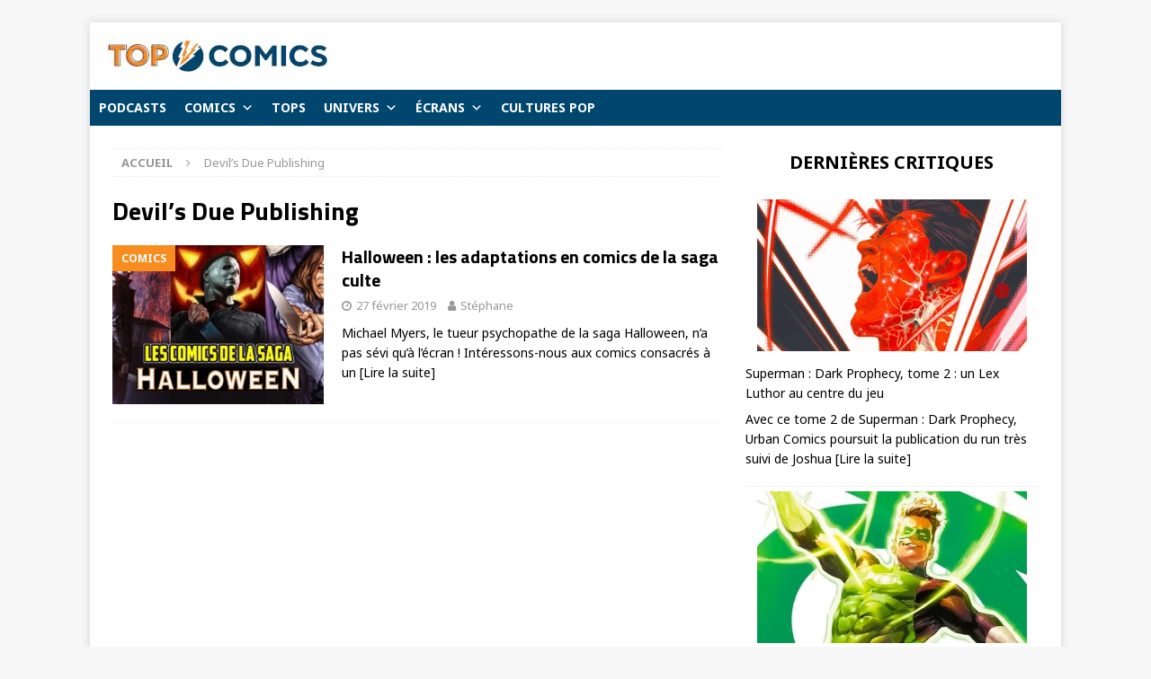

--- FILE ---
content_type: text/html; charset=UTF-8
request_url: https://topcomics.fr/tag/devils-due-publishing
body_size: 18090
content:
<!DOCTYPE html>
<html class="no-js mh-one-sb" lang="fr-FR">
<head><style>img.lazy{min-height:1px}</style><link href="https://topcomics.fr/wp-content/plugins/w3-total-cache/pub/js/lazyload.min.js" as="script">
<meta charset="UTF-8">
<meta name="viewport" content="width=device-width, initial-scale=1.0">
<link rel="profile" href="http://gmpg.org/xfn/11" />
<meta name='robots' content='index, follow, max-image-preview:large, max-snippet:-1, max-video-preview:-1' />

	<!-- This site is optimized with the Yoast SEO plugin v26.3 - https://yoast.com/wordpress/plugins/seo/ -->
	<title>Devil&#039;s Due Publishing Archives - Top Comics</title>
	<link rel="canonical" href="https://topcomics.fr/tag/devils-due-publishing" />
	<meta property="og:locale" content="fr_FR" />
	<meta property="og:type" content="article" />
	<meta property="og:title" content="Devil&#039;s Due Publishing Archives - Top Comics" />
	<meta property="og:url" content="https://topcomics.fr/tag/devils-due-publishing" />
	<meta property="og:site_name" content="Top Comics" />
	<meta name="twitter:card" content="summary_large_image" />
	<meta name="twitter:site" content="@TopComicsfr" />
	<script type="application/ld+json" class="yoast-schema-graph">{"@context":"https://schema.org","@graph":[{"@type":"CollectionPage","@id":"https://topcomics.fr/tag/devils-due-publishing","url":"https://topcomics.fr/tag/devils-due-publishing","name":"Devil's Due Publishing Archives - Top Comics","isPartOf":{"@id":"https://topcomics.fr/#website"},"primaryImageOfPage":{"@id":"https://topcomics.fr/tag/devils-due-publishing#primaryimage"},"image":{"@id":"https://topcomics.fr/tag/devils-due-publishing#primaryimage"},"thumbnailUrl":"https://topcomics.fr/wp-content/uploads/2019/02/halloween-en-comics.jpg","breadcrumb":{"@id":"https://topcomics.fr/tag/devils-due-publishing#breadcrumb"},"inLanguage":"fr-FR"},{"@type":"ImageObject","inLanguage":"fr-FR","@id":"https://topcomics.fr/tag/devils-due-publishing#primaryimage","url":"https://topcomics.fr/wp-content/uploads/2019/02/halloween-en-comics.jpg","contentUrl":"https://topcomics.fr/wp-content/uploads/2019/02/halloween-en-comics.jpg","width":678,"height":381},{"@type":"BreadcrumbList","@id":"https://topcomics.fr/tag/devils-due-publishing#breadcrumb","itemListElement":[{"@type":"ListItem","position":1,"name":"Accueil","item":"https://topcomics.fr/"},{"@type":"ListItem","position":2,"name":"Devil's Due Publishing"}]},{"@type":"WebSite","@id":"https://topcomics.fr/#website","url":"https://topcomics.fr/","name":"TopComics","description":"","publisher":{"@id":"https://topcomics.fr/#organization"},"potentialAction":[{"@type":"SearchAction","target":{"@type":"EntryPoint","urlTemplate":"https://topcomics.fr/?s={search_term_string}"},"query-input":{"@type":"PropertyValueSpecification","valueRequired":true,"valueName":"search_term_string"}}],"inLanguage":"fr-FR"},{"@type":"Organization","@id":"https://topcomics.fr/#organization","name":"Top Comics","url":"https://topcomics.fr/","logo":{"@type":"ImageObject","inLanguage":"fr-FR","@id":"https://topcomics.fr/#/schema/logo/image/","url":"https://topcomics.fr/wp-content/uploads/2024/11/logo-top-comics-v2-beta.jpg","contentUrl":"https://topcomics.fr/wp-content/uploads/2024/11/logo-top-comics-v2-beta.jpg","width":244,"height":35,"caption":"Top Comics"},"image":{"@id":"https://topcomics.fr/#/schema/logo/image/"},"sameAs":["https://www.facebook.com/topcomics.fr/","https://x.com/TopComicsfr","https://www.instagram.com/topcomics_fr/","https://bit.ly/2JqlVfV"]}]}</script>
	<!-- / Yoast SEO plugin. -->


<link rel='dns-prefetch' href='//fonts.googleapis.com' />
<link rel="alternate" type="application/rss+xml" title="Top Comics &raquo; Flux" href="https://topcomics.fr/feed" />
<link rel="alternate" type="application/rss+xml" title="Top Comics &raquo; Flux des commentaires" href="https://topcomics.fr/comments/feed" />
<link rel="alternate" type="application/rss+xml" title="Top Comics &raquo; Flux de l’étiquette Devil&#039;s Due Publishing" href="https://topcomics.fr/tag/devils-due-publishing/feed" />
<style id='wp-img-auto-sizes-contain-inline-css' type='text/css'>
img:is([sizes=auto i],[sizes^="auto," i]){contain-intrinsic-size:3000px 1500px}
/*# sourceURL=wp-img-auto-sizes-contain-inline-css */
</style>
<style id='wp-emoji-styles-inline-css' type='text/css'>

	img.wp-smiley, img.emoji {
		display: inline !important;
		border: none !important;
		box-shadow: none !important;
		height: 1em !important;
		width: 1em !important;
		margin: 0 0.07em !important;
		vertical-align: -0.1em !important;
		background: none !important;
		padding: 0 !important;
	}
/*# sourceURL=wp-emoji-styles-inline-css */
</style>
<style id='wp-block-library-inline-css' type='text/css'>
:root{--wp-block-synced-color:#7a00df;--wp-block-synced-color--rgb:122,0,223;--wp-bound-block-color:var(--wp-block-synced-color);--wp-editor-canvas-background:#ddd;--wp-admin-theme-color:#007cba;--wp-admin-theme-color--rgb:0,124,186;--wp-admin-theme-color-darker-10:#006ba1;--wp-admin-theme-color-darker-10--rgb:0,107,160.5;--wp-admin-theme-color-darker-20:#005a87;--wp-admin-theme-color-darker-20--rgb:0,90,135;--wp-admin-border-width-focus:2px}@media (min-resolution:192dpi){:root{--wp-admin-border-width-focus:1.5px}}.wp-element-button{cursor:pointer}:root .has-very-light-gray-background-color{background-color:#eee}:root .has-very-dark-gray-background-color{background-color:#313131}:root .has-very-light-gray-color{color:#eee}:root .has-very-dark-gray-color{color:#313131}:root .has-vivid-green-cyan-to-vivid-cyan-blue-gradient-background{background:linear-gradient(135deg,#00d084,#0693e3)}:root .has-purple-crush-gradient-background{background:linear-gradient(135deg,#34e2e4,#4721fb 50%,#ab1dfe)}:root .has-hazy-dawn-gradient-background{background:linear-gradient(135deg,#faaca8,#dad0ec)}:root .has-subdued-olive-gradient-background{background:linear-gradient(135deg,#fafae1,#67a671)}:root .has-atomic-cream-gradient-background{background:linear-gradient(135deg,#fdd79a,#004a59)}:root .has-nightshade-gradient-background{background:linear-gradient(135deg,#330968,#31cdcf)}:root .has-midnight-gradient-background{background:linear-gradient(135deg,#020381,#2874fc)}:root{--wp--preset--font-size--normal:16px;--wp--preset--font-size--huge:42px}.has-regular-font-size{font-size:1em}.has-larger-font-size{font-size:2.625em}.has-normal-font-size{font-size:var(--wp--preset--font-size--normal)}.has-huge-font-size{font-size:var(--wp--preset--font-size--huge)}.has-text-align-center{text-align:center}.has-text-align-left{text-align:left}.has-text-align-right{text-align:right}.has-fit-text{white-space:nowrap!important}#end-resizable-editor-section{display:none}.aligncenter{clear:both}.items-justified-left{justify-content:flex-start}.items-justified-center{justify-content:center}.items-justified-right{justify-content:flex-end}.items-justified-space-between{justify-content:space-between}.screen-reader-text{border:0;clip-path:inset(50%);height:1px;margin:-1px;overflow:hidden;padding:0;position:absolute;width:1px;word-wrap:normal!important}.screen-reader-text:focus{background-color:#ddd;clip-path:none;color:#444;display:block;font-size:1em;height:auto;left:5px;line-height:normal;padding:15px 23px 14px;text-decoration:none;top:5px;width:auto;z-index:100000}html :where(.has-border-color){border-style:solid}html :where([style*=border-top-color]){border-top-style:solid}html :where([style*=border-right-color]){border-right-style:solid}html :where([style*=border-bottom-color]){border-bottom-style:solid}html :where([style*=border-left-color]){border-left-style:solid}html :where([style*=border-width]){border-style:solid}html :where([style*=border-top-width]){border-top-style:solid}html :where([style*=border-right-width]){border-right-style:solid}html :where([style*=border-bottom-width]){border-bottom-style:solid}html :where([style*=border-left-width]){border-left-style:solid}html :where(img[class*=wp-image-]){height:auto;max-width:100%}:where(figure){margin:0 0 1em}html :where(.is-position-sticky){--wp-admin--admin-bar--position-offset:var(--wp-admin--admin-bar--height,0px)}@media screen and (max-width:600px){html :where(.is-position-sticky){--wp-admin--admin-bar--position-offset:0px}}

/*# sourceURL=wp-block-library-inline-css */
</style><style id='wp-block-heading-inline-css' type='text/css'>
h1:where(.wp-block-heading).has-background,h2:where(.wp-block-heading).has-background,h3:where(.wp-block-heading).has-background,h4:where(.wp-block-heading).has-background,h5:where(.wp-block-heading).has-background,h6:where(.wp-block-heading).has-background{padding:1.25em 2.375em}h1.has-text-align-left[style*=writing-mode]:where([style*=vertical-lr]),h1.has-text-align-right[style*=writing-mode]:where([style*=vertical-rl]),h2.has-text-align-left[style*=writing-mode]:where([style*=vertical-lr]),h2.has-text-align-right[style*=writing-mode]:where([style*=vertical-rl]),h3.has-text-align-left[style*=writing-mode]:where([style*=vertical-lr]),h3.has-text-align-right[style*=writing-mode]:where([style*=vertical-rl]),h4.has-text-align-left[style*=writing-mode]:where([style*=vertical-lr]),h4.has-text-align-right[style*=writing-mode]:where([style*=vertical-rl]),h5.has-text-align-left[style*=writing-mode]:where([style*=vertical-lr]),h5.has-text-align-right[style*=writing-mode]:where([style*=vertical-rl]),h6.has-text-align-left[style*=writing-mode]:where([style*=vertical-lr]),h6.has-text-align-right[style*=writing-mode]:where([style*=vertical-rl]){rotate:180deg}
/*# sourceURL=https://topcomics.fr/wp-includes/blocks/heading/style.min.css */
</style>
<style id='wp-block-latest-posts-inline-css' type='text/css'>
.wp-block-latest-posts{box-sizing:border-box}.wp-block-latest-posts.alignleft{margin-right:2em}.wp-block-latest-posts.alignright{margin-left:2em}.wp-block-latest-posts.wp-block-latest-posts__list{list-style:none}.wp-block-latest-posts.wp-block-latest-posts__list li{clear:both;overflow-wrap:break-word}.wp-block-latest-posts.is-grid{display:flex;flex-wrap:wrap}.wp-block-latest-posts.is-grid li{margin:0 1.25em 1.25em 0;width:100%}@media (min-width:600px){.wp-block-latest-posts.columns-2 li{width:calc(50% - .625em)}.wp-block-latest-posts.columns-2 li:nth-child(2n){margin-right:0}.wp-block-latest-posts.columns-3 li{width:calc(33.33333% - .83333em)}.wp-block-latest-posts.columns-3 li:nth-child(3n){margin-right:0}.wp-block-latest-posts.columns-4 li{width:calc(25% - .9375em)}.wp-block-latest-posts.columns-4 li:nth-child(4n){margin-right:0}.wp-block-latest-posts.columns-5 li{width:calc(20% - 1em)}.wp-block-latest-posts.columns-5 li:nth-child(5n){margin-right:0}.wp-block-latest-posts.columns-6 li{width:calc(16.66667% - 1.04167em)}.wp-block-latest-posts.columns-6 li:nth-child(6n){margin-right:0}}:root :where(.wp-block-latest-posts.is-grid){padding:0}:root :where(.wp-block-latest-posts.wp-block-latest-posts__list){padding-left:0}.wp-block-latest-posts__post-author,.wp-block-latest-posts__post-date{display:block;font-size:.8125em}.wp-block-latest-posts__post-excerpt,.wp-block-latest-posts__post-full-content{margin-bottom:1em;margin-top:.5em}.wp-block-latest-posts__featured-image a{display:inline-block}.wp-block-latest-posts__featured-image img{height:auto;max-width:100%;width:auto}.wp-block-latest-posts__featured-image.alignleft{float:left;margin-right:1em}.wp-block-latest-posts__featured-image.alignright{float:right;margin-left:1em}.wp-block-latest-posts__featured-image.aligncenter{margin-bottom:1em;text-align:center}
/*# sourceURL=https://topcomics.fr/wp-includes/blocks/latest-posts/style.min.css */
</style>
<style id='wp-block-paragraph-inline-css' type='text/css'>
.is-small-text{font-size:.875em}.is-regular-text{font-size:1em}.is-large-text{font-size:2.25em}.is-larger-text{font-size:3em}.has-drop-cap:not(:focus):first-letter{float:left;font-size:8.4em;font-style:normal;font-weight:100;line-height:.68;margin:.05em .1em 0 0;text-transform:uppercase}body.rtl .has-drop-cap:not(:focus):first-letter{float:none;margin-left:.1em}p.has-drop-cap.has-background{overflow:hidden}:root :where(p.has-background){padding:1.25em 2.375em}:where(p.has-text-color:not(.has-link-color)) a{color:inherit}p.has-text-align-left[style*="writing-mode:vertical-lr"],p.has-text-align-right[style*="writing-mode:vertical-rl"]{rotate:180deg}
/*# sourceURL=https://topcomics.fr/wp-includes/blocks/paragraph/style.min.css */
</style>
<style id='global-styles-inline-css' type='text/css'>
:root{--wp--preset--aspect-ratio--square: 1;--wp--preset--aspect-ratio--4-3: 4/3;--wp--preset--aspect-ratio--3-4: 3/4;--wp--preset--aspect-ratio--3-2: 3/2;--wp--preset--aspect-ratio--2-3: 2/3;--wp--preset--aspect-ratio--16-9: 16/9;--wp--preset--aspect-ratio--9-16: 9/16;--wp--preset--color--black: #000000;--wp--preset--color--cyan-bluish-gray: #abb8c3;--wp--preset--color--white: #ffffff;--wp--preset--color--pale-pink: #f78da7;--wp--preset--color--vivid-red: #cf2e2e;--wp--preset--color--luminous-vivid-orange: #ff6900;--wp--preset--color--luminous-vivid-amber: #fcb900;--wp--preset--color--light-green-cyan: #7bdcb5;--wp--preset--color--vivid-green-cyan: #00d084;--wp--preset--color--pale-cyan-blue: #8ed1fc;--wp--preset--color--vivid-cyan-blue: #0693e3;--wp--preset--color--vivid-purple: #9b51e0;--wp--preset--gradient--vivid-cyan-blue-to-vivid-purple: linear-gradient(135deg,rgb(6,147,227) 0%,rgb(155,81,224) 100%);--wp--preset--gradient--light-green-cyan-to-vivid-green-cyan: linear-gradient(135deg,rgb(122,220,180) 0%,rgb(0,208,130) 100%);--wp--preset--gradient--luminous-vivid-amber-to-luminous-vivid-orange: linear-gradient(135deg,rgb(252,185,0) 0%,rgb(255,105,0) 100%);--wp--preset--gradient--luminous-vivid-orange-to-vivid-red: linear-gradient(135deg,rgb(255,105,0) 0%,rgb(207,46,46) 100%);--wp--preset--gradient--very-light-gray-to-cyan-bluish-gray: linear-gradient(135deg,rgb(238,238,238) 0%,rgb(169,184,195) 100%);--wp--preset--gradient--cool-to-warm-spectrum: linear-gradient(135deg,rgb(74,234,220) 0%,rgb(151,120,209) 20%,rgb(207,42,186) 40%,rgb(238,44,130) 60%,rgb(251,105,98) 80%,rgb(254,248,76) 100%);--wp--preset--gradient--blush-light-purple: linear-gradient(135deg,rgb(255,206,236) 0%,rgb(152,150,240) 100%);--wp--preset--gradient--blush-bordeaux: linear-gradient(135deg,rgb(254,205,165) 0%,rgb(254,45,45) 50%,rgb(107,0,62) 100%);--wp--preset--gradient--luminous-dusk: linear-gradient(135deg,rgb(255,203,112) 0%,rgb(199,81,192) 50%,rgb(65,88,208) 100%);--wp--preset--gradient--pale-ocean: linear-gradient(135deg,rgb(255,245,203) 0%,rgb(182,227,212) 50%,rgb(51,167,181) 100%);--wp--preset--gradient--electric-grass: linear-gradient(135deg,rgb(202,248,128) 0%,rgb(113,206,126) 100%);--wp--preset--gradient--midnight: linear-gradient(135deg,rgb(2,3,129) 0%,rgb(40,116,252) 100%);--wp--preset--font-size--small: 13px;--wp--preset--font-size--medium: 20px;--wp--preset--font-size--large: 36px;--wp--preset--font-size--x-large: 42px;--wp--preset--spacing--20: 0.44rem;--wp--preset--spacing--30: 0.67rem;--wp--preset--spacing--40: 1rem;--wp--preset--spacing--50: 1.5rem;--wp--preset--spacing--60: 2.25rem;--wp--preset--spacing--70: 3.38rem;--wp--preset--spacing--80: 5.06rem;--wp--preset--shadow--natural: 6px 6px 9px rgba(0, 0, 0, 0.2);--wp--preset--shadow--deep: 12px 12px 50px rgba(0, 0, 0, 0.4);--wp--preset--shadow--sharp: 6px 6px 0px rgba(0, 0, 0, 0.2);--wp--preset--shadow--outlined: 6px 6px 0px -3px rgb(255, 255, 255), 6px 6px rgb(0, 0, 0);--wp--preset--shadow--crisp: 6px 6px 0px rgb(0, 0, 0);}:where(.is-layout-flex){gap: 0.5em;}:where(.is-layout-grid){gap: 0.5em;}body .is-layout-flex{display: flex;}.is-layout-flex{flex-wrap: wrap;align-items: center;}.is-layout-flex > :is(*, div){margin: 0;}body .is-layout-grid{display: grid;}.is-layout-grid > :is(*, div){margin: 0;}:where(.wp-block-columns.is-layout-flex){gap: 2em;}:where(.wp-block-columns.is-layout-grid){gap: 2em;}:where(.wp-block-post-template.is-layout-flex){gap: 1.25em;}:where(.wp-block-post-template.is-layout-grid){gap: 1.25em;}.has-black-color{color: var(--wp--preset--color--black) !important;}.has-cyan-bluish-gray-color{color: var(--wp--preset--color--cyan-bluish-gray) !important;}.has-white-color{color: var(--wp--preset--color--white) !important;}.has-pale-pink-color{color: var(--wp--preset--color--pale-pink) !important;}.has-vivid-red-color{color: var(--wp--preset--color--vivid-red) !important;}.has-luminous-vivid-orange-color{color: var(--wp--preset--color--luminous-vivid-orange) !important;}.has-luminous-vivid-amber-color{color: var(--wp--preset--color--luminous-vivid-amber) !important;}.has-light-green-cyan-color{color: var(--wp--preset--color--light-green-cyan) !important;}.has-vivid-green-cyan-color{color: var(--wp--preset--color--vivid-green-cyan) !important;}.has-pale-cyan-blue-color{color: var(--wp--preset--color--pale-cyan-blue) !important;}.has-vivid-cyan-blue-color{color: var(--wp--preset--color--vivid-cyan-blue) !important;}.has-vivid-purple-color{color: var(--wp--preset--color--vivid-purple) !important;}.has-black-background-color{background-color: var(--wp--preset--color--black) !important;}.has-cyan-bluish-gray-background-color{background-color: var(--wp--preset--color--cyan-bluish-gray) !important;}.has-white-background-color{background-color: var(--wp--preset--color--white) !important;}.has-pale-pink-background-color{background-color: var(--wp--preset--color--pale-pink) !important;}.has-vivid-red-background-color{background-color: var(--wp--preset--color--vivid-red) !important;}.has-luminous-vivid-orange-background-color{background-color: var(--wp--preset--color--luminous-vivid-orange) !important;}.has-luminous-vivid-amber-background-color{background-color: var(--wp--preset--color--luminous-vivid-amber) !important;}.has-light-green-cyan-background-color{background-color: var(--wp--preset--color--light-green-cyan) !important;}.has-vivid-green-cyan-background-color{background-color: var(--wp--preset--color--vivid-green-cyan) !important;}.has-pale-cyan-blue-background-color{background-color: var(--wp--preset--color--pale-cyan-blue) !important;}.has-vivid-cyan-blue-background-color{background-color: var(--wp--preset--color--vivid-cyan-blue) !important;}.has-vivid-purple-background-color{background-color: var(--wp--preset--color--vivid-purple) !important;}.has-black-border-color{border-color: var(--wp--preset--color--black) !important;}.has-cyan-bluish-gray-border-color{border-color: var(--wp--preset--color--cyan-bluish-gray) !important;}.has-white-border-color{border-color: var(--wp--preset--color--white) !important;}.has-pale-pink-border-color{border-color: var(--wp--preset--color--pale-pink) !important;}.has-vivid-red-border-color{border-color: var(--wp--preset--color--vivid-red) !important;}.has-luminous-vivid-orange-border-color{border-color: var(--wp--preset--color--luminous-vivid-orange) !important;}.has-luminous-vivid-amber-border-color{border-color: var(--wp--preset--color--luminous-vivid-amber) !important;}.has-light-green-cyan-border-color{border-color: var(--wp--preset--color--light-green-cyan) !important;}.has-vivid-green-cyan-border-color{border-color: var(--wp--preset--color--vivid-green-cyan) !important;}.has-pale-cyan-blue-border-color{border-color: var(--wp--preset--color--pale-cyan-blue) !important;}.has-vivid-cyan-blue-border-color{border-color: var(--wp--preset--color--vivid-cyan-blue) !important;}.has-vivid-purple-border-color{border-color: var(--wp--preset--color--vivid-purple) !important;}.has-vivid-cyan-blue-to-vivid-purple-gradient-background{background: var(--wp--preset--gradient--vivid-cyan-blue-to-vivid-purple) !important;}.has-light-green-cyan-to-vivid-green-cyan-gradient-background{background: var(--wp--preset--gradient--light-green-cyan-to-vivid-green-cyan) !important;}.has-luminous-vivid-amber-to-luminous-vivid-orange-gradient-background{background: var(--wp--preset--gradient--luminous-vivid-amber-to-luminous-vivid-orange) !important;}.has-luminous-vivid-orange-to-vivid-red-gradient-background{background: var(--wp--preset--gradient--luminous-vivid-orange-to-vivid-red) !important;}.has-very-light-gray-to-cyan-bluish-gray-gradient-background{background: var(--wp--preset--gradient--very-light-gray-to-cyan-bluish-gray) !important;}.has-cool-to-warm-spectrum-gradient-background{background: var(--wp--preset--gradient--cool-to-warm-spectrum) !important;}.has-blush-light-purple-gradient-background{background: var(--wp--preset--gradient--blush-light-purple) !important;}.has-blush-bordeaux-gradient-background{background: var(--wp--preset--gradient--blush-bordeaux) !important;}.has-luminous-dusk-gradient-background{background: var(--wp--preset--gradient--luminous-dusk) !important;}.has-pale-ocean-gradient-background{background: var(--wp--preset--gradient--pale-ocean) !important;}.has-electric-grass-gradient-background{background: var(--wp--preset--gradient--electric-grass) !important;}.has-midnight-gradient-background{background: var(--wp--preset--gradient--midnight) !important;}.has-small-font-size{font-size: var(--wp--preset--font-size--small) !important;}.has-medium-font-size{font-size: var(--wp--preset--font-size--medium) !important;}.has-large-font-size{font-size: var(--wp--preset--font-size--large) !important;}.has-x-large-font-size{font-size: var(--wp--preset--font-size--x-large) !important;}
/*# sourceURL=global-styles-inline-css */
</style>
<style id='core-block-supports-inline-css' type='text/css'>
.wp-elements-afd6ad9847405b7db594dcb5b051f389 a:where(:not(.wp-element-button)){color:var(--wp--preset--color--white);}
/*# sourceURL=core-block-supports-inline-css */
</style>

<style id='classic-theme-styles-inline-css' type='text/css'>
/*! This file is auto-generated */
.wp-block-button__link{color:#fff;background-color:#32373c;border-radius:9999px;box-shadow:none;text-decoration:none;padding:calc(.667em + 2px) calc(1.333em + 2px);font-size:1.125em}.wp-block-file__button{background:#32373c;color:#fff;text-decoration:none}
/*# sourceURL=/wp-includes/css/classic-themes.min.css */
</style>
<link rel='stylesheet' id='contact-form-7-css' href='https://topcomics.fr/wp-content/plugins/contact-form-7/includes/css/styles.css?ver=6.1.3' type='text/css' media='all' />
<link rel='stylesheet' id='topbar-css' href='https://topcomics.fr/wp-content/plugins/top-bar/inc/../css/topbar_style.css?ver=6.9' type='text/css' media='all' />
<link rel='stylesheet' id='megamenu-css' href='https://topcomics.fr/wp-content/uploads/maxmegamenu/style.css?ver=17d245' type='text/css' media='all' />
<link rel='stylesheet' id='dashicons-css' href='https://topcomics.fr/wp-includes/css/dashicons.min.css?ver=6.9' type='text/css' media='all' />
<link rel='stylesheet' id='mh-magazine-css' href='https://topcomics.fr/wp-content/themes/mh-magazine/style.css?ver=3.8.4' type='text/css' media='all' />
<link rel='stylesheet' id='mh-font-awesome-css' href='https://topcomics.fr/wp-content/themes/mh-magazine/includes/font-awesome.min.css' type='text/css' media='all' />
<link rel='stylesheet' id='mh-google-fonts-css' href='https://fonts.googleapis.com/css?family=Noto+Sans:300,400,400italic,600,700%7cTitillium+Web:300,400,400italic,600,700' type='text/css' media='all' />
<script type="text/javascript" src="https://topcomics.fr/wp-includes/js/jquery/jquery.min.js?ver=3.7.1" id="jquery-core-js"></script>
<script type="text/javascript" src="https://topcomics.fr/wp-includes/js/jquery/jquery-migrate.min.js?ver=3.4.1" id="jquery-migrate-js"></script>
<script type="text/javascript" src="https://topcomics.fr/wp-content/plugins/sticky-menu-or-anything-on-scroll/assets/js/jq-sticky-anything.min.js?ver=2.1.1" id="stickyAnythingLib-js"></script>
<script type="text/javascript" id="topbar_frontjs-js-extra">
/* <![CDATA[ */
var tpbr_settings = {"fixed":"fixed","user_who":"notloggedin","guests_or_users":"all","message":"TopComics d\u00e9barque sur YouTube !","status":"inactive","yn_button":"button","color":"#00466f","button_text":"C\u2019est par ici","button_url":"https://www.youtube.com/@topcomics161","button_behavior":"newwindow","is_admin_bar":"no","detect_sticky":"0"};
//# sourceURL=topbar_frontjs-js-extra
/* ]]> */
</script>
<script type="text/javascript" src="https://topcomics.fr/wp-content/plugins/top-bar/inc/../js/tpbr_front.min.js?ver=6.9" id="topbar_frontjs-js"></script>
<script type="text/javascript" src="https://topcomics.fr/wp-content/themes/mh-magazine/js/scripts.js?ver=3.8.4" id="mh-scripts-js"></script>
<link rel="https://api.w.org/" href="https://topcomics.fr/wp-json/" /><link rel="alternate" title="JSON" type="application/json" href="https://topcomics.fr/wp-json/wp/v2/tags/1129" /><link rel="EditURI" type="application/rsd+xml" title="RSD" href="https://topcomics.fr/xmlrpc.php?rsd" />
<meta name="generator" content="WordPress 6.9" />
<script type='text/javascript'>window._taboola = window._taboola || [];
_taboola.push({category:'auto'});
_taboola.push({listenTo:'render',handler:function(p){TRC.modDebug.logMessageToServer(2,"wordpress-integ");}});
_taboola.push({additional_data:{sdkd:{
            "os": "Wordpress",
            "osv": "6.9",
            "php_ver": "8.2.30",
            "sdkt": "Taboola Wordpress Plugin",
            "sdkv": "3.0.2",
            "loc_mid": "",
            "loc_home": ""
        }
    }
});
! function(e, f, u) {
    e.async = 1;
    e.src = u;
    f.parentNode.insertBefore(e, f);
}(document.createElement('script'), document.getElementsByTagName('script')[0], '//cdn.taboola.com/libtrc/topcomics/loader.js');</script><style type="text/css">
.mh-navigation li:hover, .mh-navigation ul li:hover > ul, .mh-main-nav-wrap, .mh-main-nav, .mh-social-nav li a:hover, .entry-tags li, .mh-slider-caption, .mh-widget-layout8 .mh-widget-title .mh-footer-widget-title-inner, .mh-widget-col-1 .mh-slider-caption, .mh-widget-col-1 .mh-posts-lineup-caption, .mh-carousel-layout1, .mh-spotlight-widget, .mh-social-widget li a, .mh-author-bio-widget, .mh-footer-widget .mh-tab-comment-excerpt, .mh-nip-item:hover .mh-nip-overlay, .mh-widget .tagcloud a, .mh-footer-widget .tagcloud a, .mh-footer, .mh-copyright-wrap, input[type=submit]:hover, #infinite-handle span:hover { background: #004672; }
.mh-extra-nav-bg { background: rgba(0, 70, 114, 0.2); }
.mh-slider-caption, .mh-posts-stacked-title, .mh-posts-lineup-caption { background: #004672; background: rgba(0, 70, 114, 0.8); }
@media screen and (max-width: 900px) { #mh-mobile .mh-slider-caption, #mh-mobile .mh-posts-lineup-caption { background: rgba(0, 70, 114, 1); } }
.slicknav_menu, .slicknav_nav ul, #mh-mobile .mh-footer-widget .mh-posts-stacked-overlay { border-color: #004672; }
.mh-copyright, .mh-copyright a { color: #fff; }
.mh-widget-layout4 .mh-widget-title { background: #f78c1f; background: rgba(247, 140, 31, 0.6); }
.mh-preheader, .mh-wide-layout .mh-subheader, .mh-ticker-title, .mh-main-nav li:hover, .mh-footer-nav, .slicknav_menu, .slicknav_btn, .slicknav_nav .slicknav_item:hover, .slicknav_nav a:hover, .mh-back-to-top, .mh-subheading, .entry-tags .fa, .entry-tags li:hover, .mh-widget-layout2 .mh-widget-title, .mh-widget-layout4 .mh-widget-title-inner, .mh-widget-layout4 .mh-footer-widget-title, .mh-widget-layout5 .mh-widget-title-inner, .mh-widget-layout6 .mh-widget-title, #mh-mobile .flex-control-paging li a.flex-active, .mh-image-caption, .mh-carousel-layout1 .mh-carousel-caption, .mh-tab-button.active, .mh-tab-button.active:hover, .mh-footer-widget .mh-tab-button.active, .mh-social-widget li:hover a, .mh-footer-widget .mh-social-widget li a, .mh-footer-widget .mh-author-bio-widget, .tagcloud a:hover, .mh-widget .tagcloud a:hover, .mh-footer-widget .tagcloud a:hover, .mh-posts-stacked-item .mh-meta, .page-numbers:hover, .mh-loop-pagination .current, .mh-comments-pagination .current, .pagelink, a:hover .pagelink, input[type=submit], #infinite-handle span { background: #f78c1f; }
.mh-main-nav-wrap .slicknav_nav ul, blockquote, .mh-widget-layout1 .mh-widget-title, .mh-widget-layout3 .mh-widget-title, .mh-widget-layout5 .mh-widget-title, .mh-widget-layout8 .mh-widget-title:after, #mh-mobile .mh-slider-caption, .mh-carousel-layout1, .mh-spotlight-widget, .mh-author-bio-widget, .mh-author-bio-title, .mh-author-bio-image-frame, .mh-video-widget, .mh-tab-buttons, textarea:hover, input[type=text]:hover, input[type=email]:hover, input[type=tel]:hover, input[type=url]:hover { border-color: #f78c1f; }
.mh-dropcap, .mh-carousel-layout1 .flex-direction-nav a, .mh-carousel-layout2 .mh-carousel-caption, .mh-posts-digest-small-category, .mh-posts-lineup-more, .bypostauthor .fn:after, .mh-comment-list .comment-reply-link:before, #respond #cancel-comment-reply-link:before { color: #f78c1f; }
</style>
<!--[if lt IE 9]>
<script src="https://topcomics.fr/wp-content/themes/mh-magazine/js/css3-mediaqueries.js"></script>
<![endif]-->
<style type="text/css">
h1, h2, h3, h4, h5, h6, .mh-custom-posts-small-title { font-family: "Titillium Web", sans-serif; }
body { font-family: "Noto Sans", sans-serif; }
</style>
<link rel="icon" href="https://topcomics.fr/wp-content/uploads/2018/04/cropped-logo-facebook-v1-32x32.png" sizes="32x32" />
<link rel="icon" href="https://topcomics.fr/wp-content/uploads/2018/04/cropped-logo-facebook-v1-192x192.png" sizes="192x192" />
<link rel="apple-touch-icon" href="https://topcomics.fr/wp-content/uploads/2018/04/cropped-logo-facebook-v1-180x180.png" />
<meta name="msapplication-TileImage" content="https://topcomics.fr/wp-content/uploads/2018/04/cropped-logo-facebook-v1-270x270.png" />
		<style type="text/css" id="wp-custom-css">
			.mh-slider-title { font-size: 50px; }
.mh-copyright { text-align: center; }
.entry-meta-comments { display: none; }
.mh-ticker-item-date { display: none; }
@media screen and (max-width: 767px) {
    body.mega-menu-main-nav .slicknav_menu,
    body.mega-menu-mh-main-nav .slicknav_menu {
        display: none; 
    }
    body.mega-menu-main-nav .mh-main-nav,
    body.mega-menu-mh-main-nav .mh-main-nav { 
        display: block;
    }
}		</style>
		<style type="text/css">/** Mega Menu CSS: fs **/</style>
	<!-- Global site tag (gtag.js) - Google Analytics -->
<script async src="https://www.googletagmanager.com/gtag/js?id=UA-118165286-1"></script>
<script>
  window.dataLayer = window.dataLayer || [];
  function gtag(){dataLayer.push(arguments);}
  gtag('js', new Date());

  gtag('config', 'UA-118165286-1');
</script>
	<script async src="//pagead2.googlesyndication.com/pagead/js/adsbygoogle.js"></script>
<script>
  (adsbygoogle = window.adsbygoogle || []).push({
    google_ad_client: "ca-pub-4580736437369175",
    enable_page_level_ads: true
  });
</script>
</head>
<body id="mh-mobile" class="archive tag tag-devils-due-publishing tag-1129 wp-custom-logo wp-theme-mh-magazine mega-menu-mh-main-nav mh-boxed-layout mh-right-sb mh-loop-layout1 mh-widget-layout1" itemscope="itemscope" itemtype="http://schema.org/WebPage">
<div class="mh-container mh-container-outer">
<div class="mh-header-nav-mobile clearfix"></div>
<header class="mh-header" itemscope="itemscope" itemtype="http://schema.org/WPHeader">
	<div class="mh-container mh-container-inner clearfix">
		<div class="mh-custom-header clearfix">
<div class="mh-header-columns mh-row clearfix">
<div class="mh-col-1-1 mh-site-identity">
<div class="mh-site-logo" role="banner" itemscope="itemscope" itemtype="http://schema.org/Brand">
<a href="https://topcomics.fr/" class="custom-logo-link" rel="home"><img width="244" height="35" src="data:image/svg+xml,%3Csvg%20xmlns='http://www.w3.org/2000/svg'%20viewBox='0%200%20244%2035'%3E%3C/svg%3E" data-src="https://topcomics.fr/wp-content/uploads/2024/11/logo-top-comics-v2-beta.jpg" class="custom-logo lazy" alt="logo top comics nouveau" decoding="async" /></a></div>
</div>
</div>
</div>
	</div>
	<div class="mh-main-nav-wrap">
		<nav class="mh-navigation mh-main-nav mh-container mh-container-inner clearfix" itemscope="itemscope" itemtype="http://schema.org/SiteNavigationElement">
			<div id="mega-menu-wrap-mh_main_nav" class="mega-menu-wrap"><div class="mega-menu-toggle"><div class="mega-toggle-blocks-left"></div><div class="mega-toggle-blocks-center"><div class='mega-toggle-block mega-menu-toggle-animated-block mega-toggle-block-1' id='mega-toggle-block-1'><button aria-label="Toggle Menu" class="mega-toggle-animated mega-toggle-animated-slider" type="button" aria-expanded="false">
                  <span class="mega-toggle-animated-box">
                    <span class="mega-toggle-animated-inner"></span>
                  </span>
                </button></div></div><div class="mega-toggle-blocks-right"></div></div><ul id="mega-menu-mh_main_nav" class="mega-menu max-mega-menu mega-menu-horizontal mega-no-js" data-event="hover_intent" data-effect="fade_up" data-effect-speed="200" data-effect-mobile="disabled" data-effect-speed-mobile="0" data-mobile-force-width="false" data-second-click="go" data-document-click="collapse" data-vertical-behaviour="standard" data-breakpoint="768" data-unbind="true" data-mobile-state="collapse_all" data-mobile-direction="vertical" data-hover-intent-timeout="300" data-hover-intent-interval="100"><li class="mega-menu-item mega-menu-item-type-post_type mega-menu-item-object-page mega-align-bottom-left mega-menu-flyout mega-menu-item-36428" id="mega-menu-item-36428"><a class="mega-menu-link" href="https://topcomics.fr/podcasts" tabindex="0">PODCASTS</a></li><li class="mega-menu-item mega-menu-item-type-taxonomy mega-menu-item-object-category mega-menu-item-has-children mega-align-bottom-left mega-menu-flyout mega-menu-item-9" id="mega-menu-item-9"><a class="mega-menu-link" href="https://topcomics.fr/category/comics" aria-expanded="false" tabindex="0">COMICS<span class="mega-indicator" aria-hidden="true"></span></a>
<ul class="mega-sub-menu">
<li class="mega-menu-item mega-menu-item-type-taxonomy mega-menu-item-object-category mega-menu-item-17" id="mega-menu-item-17"><a class="mega-menu-link" href="https://topcomics.fr/category/comics/reviews-comics">Reviews VF</a></li><li class="mega-menu-item mega-menu-item-type-taxonomy mega-menu-item-object-category mega-has-description mega-menu-item-124" id="mega-menu-item-124"><a class="mega-menu-link" href="https://topcomics.fr/category/comics/reviews-vo"><span class="mega-description-group"><span class="mega-menu-title">Reviews VO</span><span class="mega-menu-description">Notes de lecture des sorties VO</span></span></a></li><li class="mega-menu-item mega-menu-item-type-taxonomy mega-menu-item-object-category mega-menu-item-has-children mega-menu-item-3725" id="mega-menu-item-3725"><a class="mega-menu-link" href="https://topcomics.fr/category/comics/dossier" aria-expanded="false">Dossier<span class="mega-indicator" aria-hidden="true"></span></a>
	<ul class="mega-sub-menu">
<li class="mega-menu-item mega-menu-item-type-taxonomy mega-menu-item-object-category mega-menu-item-26696" id="mega-menu-item-26696"><a class="mega-menu-link" href="https://topcomics.fr/category/comics/what-if">What if ?</a></li><li class="mega-menu-item mega-menu-item-type-post_type mega-menu-item-object-post mega-menu-item-5185" id="mega-menu-item-5185"><a class="mega-menu-link" href="https://topcomics.fr/venom-toutes-les-mini-series-de-1993-a-1998">Venom : toutes les mini-séries de 1993 à 1998</a></li><li class="mega-menu-item mega-menu-item-type-taxonomy mega-menu-item-object-category mega-has-description mega-menu-item-28210" id="mega-menu-item-28210"><a class="mega-menu-link" href="https://topcomics.fr/category/comics/dossier/vision-sorciere-rouge-1985"><span class="mega-description-group"><span class="mega-menu-title">La Vision et la Sorcière Rouge (1985)</span><span class="mega-menu-description">Il est un synthézoïde ! Elle est une sorcière mutante ! Tous les deux ont longtemps vécu en marge de la société, mais maitenant qu’ils sont ensemble, leur amour peut venir à bout de tous les obstacles ! En 1985, Marvel Comics, Steve Englehart et Richard Howell présentent… Vision et la Sorcière Rouge (Vision and Scarlet Witch, en VO) !</span></span></a></li><li class="mega-menu-item mega-menu-item-type-taxonomy mega-menu-item-object-category mega-has-description mega-menu-item-28250" id="mega-menu-item-28250"><a class="mega-menu-link" href="https://topcomics.fr/category/comics/dossier/future-state"><span class="mega-description-group"><span class="mega-menu-title">Future State</span><span class="mega-menu-description">Future State est une parenthèse éditoriale de 2 mois pour plonger le lecteur dans de nombreux et mystérieux futurs de l’univers DC Comics. Top Comics vous a proposé un point hebdomadaire sur les sorties de ces titres. Pour s’y retrouver… et découvrir l’avenir de DC, plus ses nouveaux superhéros !</span></span></a></li>	</ul>
</li><li class="mega-menu-item mega-menu-item-type-post_type mega-menu-item-object-page mega-menu-item-31214" id="mega-menu-item-31214"><a class="mega-menu-link" href="https://topcomics.fr/chronologie-marvel-comics">Chronologie Marvel Comics</a></li><li class="mega-menu-item mega-menu-item-type-post_type mega-menu-item-object-page mega-menu-item-31095" id="mega-menu-item-31095"><a class="mega-menu-link" href="https://topcomics.fr/chronologie-dc-comics">Chronologie DC Comics</a></li><li class="mega-menu-item mega-menu-item-type-taxonomy mega-menu-item-object-category mega-menu-item-15" id="mega-menu-item-15"><a class="mega-menu-link" href="https://topcomics.fr/category/comics/news-comics">News</a></li><li class="mega-menu-item mega-menu-item-type-taxonomy mega-menu-item-object-category mega-menu-item-16" id="mega-menu-item-16"><a class="mega-menu-link" href="https://topcomics.fr/category/comics/previews-comics">Previews</a></li><li class="mega-menu-item mega-menu-item-type-taxonomy mega-menu-item-object-category mega-menu-item-2635" id="mega-menu-item-2635"><a class="mega-menu-link" href="https://topcomics.fr/category/comics/resumes">Résumés</a></li><li class="mega-menu-item mega-menu-item-type-taxonomy mega-menu-item-object-category mega-menu-item-11" id="mega-menu-item-11"><a class="mega-menu-link" href="https://topcomics.fr/category/comics/jeux">Jeux</a></li><li class="mega-menu-item mega-menu-item-type-taxonomy mega-menu-item-object-category mega-menu-item-125" id="mega-menu-item-125"><a class="mega-menu-link" href="https://topcomics.fr/category/comics/collection">Collection</a></li></ul>
</li><li class="mega-menu-item mega-menu-item-type-taxonomy mega-menu-item-object-category mega-align-bottom-left mega-menu-flyout mega-menu-item-12" id="mega-menu-item-12"><a class="mega-menu-link" href="https://topcomics.fr/category/listes" tabindex="0">TOPS</a></li><li class="mega-menu-item mega-menu-item-type-custom mega-menu-item-object-custom mega-menu-item-has-children mega-align-bottom-left mega-menu-flyout mega-menu-item-32814" id="mega-menu-item-32814"><a class="mega-menu-link" href="#" aria-expanded="false" tabindex="0">UNIVERS<span class="mega-indicator" aria-hidden="true"></span></a>
<ul class="mega-sub-menu">
<li class="mega-menu-item mega-menu-item-type-custom mega-menu-item-object-custom mega-menu-item-32813" id="mega-menu-item-32813"><a class="mega-menu-link" href="https://topcomics.fr/tag/marvel-comics">Marvel Comics</a></li><li class="mega-menu-item mega-menu-item-type-custom mega-menu-item-object-custom mega-menu-item-32815" id="mega-menu-item-32815"><a class="mega-menu-link" href="https://topcomics.fr/tag/dc-comics">DC Comics</a></li><li class="mega-menu-item mega-menu-item-type-custom mega-menu-item-object-custom mega-menu-item-32816" id="mega-menu-item-32816"><a class="mega-menu-link" href="https://topcomics.fr/tag/image-comics">Image Comics</a></li><li class="mega-menu-item mega-menu-item-type-custom mega-menu-item-object-custom mega-menu-item-32817" id="mega-menu-item-32817"><a class="mega-menu-link" href="https://topcomics.fr/tag/batman">Batman</a></li><li class="mega-menu-item mega-menu-item-type-custom mega-menu-item-object-custom mega-menu-item-32818" id="mega-menu-item-32818"><a class="mega-menu-link" href="https://topcomics.fr/tag/spider-man">Spider-Man</a></li><li class="mega-menu-item mega-menu-item-type-custom mega-menu-item-object-custom mega-menu-item-32819" id="mega-menu-item-32819"><a class="mega-menu-link" href="https://topcomics.fr/tag/x-men">X-Men</a></li><li class="mega-menu-item mega-menu-item-type-custom mega-menu-item-object-custom mega-menu-item-32820" id="mega-menu-item-32820"><a class="mega-menu-link" href="https://topcomics.fr/tag/avengers">Avengers</a></li><li class="mega-menu-item mega-menu-item-type-custom mega-menu-item-object-custom mega-menu-item-32821" id="mega-menu-item-32821"><a class="mega-menu-link" href="https://topcomics.fr/tag/star-wars">Star Wars</a></li></ul>
</li><li class="mega-menu-item mega-menu-item-type-taxonomy mega-menu-item-object-category mega-menu-item-has-children mega-align-bottom-left mega-menu-flyout mega-menu-item-403" id="mega-menu-item-403"><a class="mega-menu-link" href="https://topcomics.fr/category/ecrans" aria-expanded="false" tabindex="0">ÉCRANS<span class="mega-indicator" aria-hidden="true"></span></a>
<ul class="mega-sub-menu">
<li class="mega-menu-item mega-menu-item-type-taxonomy mega-menu-item-object-category mega-menu-item-406" id="mega-menu-item-406"><a class="mega-menu-link" href="https://topcomics.fr/category/ecrans/reviews-ecrans">Reviews</a></li></ul>
</li><li class="mega-menu-item mega-menu-item-type-taxonomy mega-menu-item-object-category mega-align-bottom-left mega-menu-flyout mega-menu-item-9492" id="mega-menu-item-9492"><a class="mega-menu-link" href="https://topcomics.fr/category/supplement-week-end" tabindex="0">CULTURES POP</a></li></ul></div>		</nav>
	</div>
	</header>
<div class="mh-wrapper clearfix">
	<div class="mh-main clearfix">
		<div id="main-content" class="mh-loop mh-content" role="main"><nav class="mh-breadcrumb"><span itemscope itemtype="http://data-vocabulary.org/Breadcrumb"><a href="https://topcomics.fr" itemprop="url"><span itemprop="title">Accueil</span></a></span><span class="mh-breadcrumb-delimiter"><i class="fa fa-angle-right"></i></span>Devil&rsquo;s Due Publishing</nav>
				<header class="page-header"><h1 class="page-title">Devil&rsquo;s Due Publishing</h1>				</header><article class="mh-posts-list-item clearfix post-9094 post type-post status-publish format-standard has-post-thumbnail hentry category-comics category-listes tag-chaos-comics tag-devils-due-publishing tag-halloween tag-john-carpenter">
	<figure class="mh-posts-list-thumb">
		<a class="mh-thumb-icon mh-thumb-icon-small-mobile" href="https://topcomics.fr/halloween-comics"><img width="326" height="245" src="data:image/svg+xml,%3Csvg%20xmlns='http://www.w3.org/2000/svg'%20viewBox='0%200%20326%20245'%3E%3C/svg%3E" data-src="https://topcomics.fr/wp-content/uploads/2019/02/halloween-en-comics-326x245.jpg" class="attachment-mh-magazine-medium size-mh-magazine-medium wp-post-image lazy" alt="" decoding="async" fetchpriority="high" data-srcset="https://topcomics.fr/wp-content/uploads/2019/02/halloween-en-comics-326x245.jpg 326w, https://topcomics.fr/wp-content/uploads/2019/02/halloween-en-comics-80x60.jpg 80w" data-sizes="(max-width: 326px) 100vw, 326px" />		</a>
					<div class="mh-image-caption mh-posts-list-caption">
				Comics			</div>
			</figure>
	<div class="mh-posts-list-content clearfix">
		<header class="mh-posts-list-header">
			<h3 class="entry-title mh-posts-list-title">
				<a href="https://topcomics.fr/halloween-comics" title="Halloween : les adaptations en comics de la saga culte" rel="bookmark">
					Halloween : les adaptations en comics de la saga culte				</a>
			</h3>
			<div class="mh-meta entry-meta">
<span class="entry-meta-date updated"><i class="fa fa-clock-o"></i><a href="https://topcomics.fr/2019/02">27 février 2019</a></span>
<span class="entry-meta-author author vcard"><i class="fa fa-user"></i><a class="fn" href="https://topcomics.fr/author/stephane-le-troedec">Stéphane</a></span>
<span class="entry-meta-comments"><i class="fa fa-comment-o"></i><span class="mh-comment-count-link">Commentaires fermés<span class="screen-reader-text"> sur Halloween : les adaptations en comics de la saga culte</span></span></span>
</div>
		</header>
		<div class="mh-posts-list-excerpt clearfix">
			<div class="mh-excerpt"><p>Michael Myers, le tueur psychopathe de la saga Halloween, n’a pas sévi qu’à l’écran ! Intéressons-nous aux comics consacrés à un <a class="mh-excerpt-more" href="https://topcomics.fr/halloween-comics" title="Halloween : les adaptations en comics de la saga culte">[Lire la suite]</a></p>
</div>		</div>
	</div>
</article>		</div>
			<aside class="mh-widget-col-1 mh-sidebar" itemscope="itemscope" itemtype="http://schema.org/WPSideBar"><div id="block-16" class="mh-widget widget_block widget_text">
<p class="has-text-align-center has-medium-font-size"><strong>DERNIÈRES CRITIQUES</strong></p>
</div><div id="block-17" class="mh-widget widget_block widget_recent_entries"><ul class="wp-block-latest-posts__list aligncenter wp-block-latest-posts"><li><div class="wp-block-latest-posts__featured-image aligncenter"><a href="https://topcomics.fr/superman-dark-prophecy-tome-2-un-lex-luthor-au-centre-du-jeu" aria-label="Superman : Dark Prophecy, tome 2 : un Lex Luthor au centre du jeu"><img decoding="async" width="300" height="169" src="data:image/svg+xml,%3Csvg%20xmlns='http://www.w3.org/2000/svg'%20viewBox='0%200%20300%20169'%3E%3C/svg%3E" data-src="https://topcomics.fr/wp-content/uploads/2026/01/superman-dark-prophecy-tome-2-un-lex-luthor-au-centre-du-jeu-300x169.jpg" class="attachment-medium size-medium wp-post-image lazy" alt="Superman Dark Prophecy tome 2" style="" data-srcset="https://topcomics.fr/wp-content/uploads/2026/01/superman-dark-prophecy-tome-2-un-lex-luthor-au-centre-du-jeu-300x169.jpg 300w, https://topcomics.fr/wp-content/uploads/2026/01/superman-dark-prophecy-tome-2-un-lex-luthor-au-centre-du-jeu.jpg 678w" data-sizes="auto, (max-width: 300px) 100vw, 300px" /></a></div><a class="wp-block-latest-posts__post-title" href="https://topcomics.fr/superman-dark-prophecy-tome-2-un-lex-luthor-au-centre-du-jeu">Superman : Dark Prophecy, tome 2 : un Lex Luthor au centre du jeu</a><div class="wp-block-latest-posts__post-excerpt">Avec ce tome 2 de Superman : Dark Prophecy, Urban Comics poursuit la publication du run très suivi de Joshua <a class="mh-excerpt-more" href="https://topcomics.fr/superman-dark-prophecy-tome-2-un-lex-luthor-au-centre-du-jeu" title="Superman : Dark Prophecy, tome 2 : un Lex Luthor au centre du jeu">[Lire la suite]</a></div></li>
<li><div class="wp-block-latest-posts__featured-image aligncenter"><a href="https://topcomics.fr/green-lantern-one-corps-united-tome-1-le-retour-ambitieux-du-green-lantern-corps" aria-label="Green Lantern One Corps United, tome 1 : le retour ambitieux du Green Lantern Corps"><img decoding="async" width="300" height="169" src="data:image/svg+xml,%3Csvg%20xmlns='http://www.w3.org/2000/svg'%20viewBox='0%200%20300%20169'%3E%3C/svg%3E" data-src="https://topcomics.fr/wp-content/uploads/2026/01/green-lantern-one-corps-united-tome-1-le-retour-ambitieux-du-green-lantern-corps-300x169.jpg" class="attachment-medium size-medium wp-post-image lazy" alt="" style="" data-srcset="https://topcomics.fr/wp-content/uploads/2026/01/green-lantern-one-corps-united-tome-1-le-retour-ambitieux-du-green-lantern-corps-300x169.jpg 300w, https://topcomics.fr/wp-content/uploads/2026/01/green-lantern-one-corps-united-tome-1-le-retour-ambitieux-du-green-lantern-corps.jpg 678w" data-sizes="auto, (max-width: 300px) 100vw, 300px" /></a></div><a class="wp-block-latest-posts__post-title" href="https://topcomics.fr/green-lantern-one-corps-united-tome-1-le-retour-ambitieux-du-green-lantern-corps">Green Lantern One Corps United, tome 1 : le retour ambitieux du Green Lantern Corps</a><div class="wp-block-latest-posts__post-excerpt">Avec Green Lantern One Corps United, Urban Comics poursuit la relance du mythe des porteurs de l’anneau vert en misant <a class="mh-excerpt-more" href="https://topcomics.fr/green-lantern-one-corps-united-tome-1-le-retour-ambitieux-du-green-lantern-corps" title="Green Lantern One Corps United, tome 1 : le retour ambitieux du Green Lantern Corps">[Lire la suite]</a></div></li>
<li><div class="wp-block-latest-posts__featured-image aligncenter"><a href="https://topcomics.fr/far-sector-revient-en-nomad-la-critique-du-green-lantern-le-plus-audacieux-de-dc" aria-label="Far Sector revient en Nomad : la critique du Green Lantern le plus audacieux de DC"><img decoding="async" width="300" height="169" src="data:image/svg+xml,%3Csvg%20xmlns='http://www.w3.org/2000/svg'%20viewBox='0%200%20300%20169'%3E%3C/svg%3E" data-src="https://topcomics.fr/wp-content/uploads/2026/01/far-sector-revient-en-nomad-la-critique-du-green-lantern-le-plus-audacieux-de-dc-300x169.jpg" class="attachment-medium size-medium wp-post-image lazy" alt="Green Lantern Far Sector" style="" data-srcset="https://topcomics.fr/wp-content/uploads/2026/01/far-sector-revient-en-nomad-la-critique-du-green-lantern-le-plus-audacieux-de-dc-300x169.jpg 300w, https://topcomics.fr/wp-content/uploads/2026/01/far-sector-revient-en-nomad-la-critique-du-green-lantern-le-plus-audacieux-de-dc.jpg 678w" data-sizes="auto, (max-width: 300px) 100vw, 300px" /></a></div><a class="wp-block-latest-posts__post-title" href="https://topcomics.fr/far-sector-revient-en-nomad-la-critique-du-green-lantern-le-plus-audacieux-de-dc">Far Sector revient en Nomad : la critique du Green Lantern le plus audacieux de DC</a><div class="wp-block-latest-posts__post-excerpt">Avec Far Sector, Urban Comics propose l’une des relectures les plus audacieuses du mythe des Green Lantern de ces dernières <a class="mh-excerpt-more" href="https://topcomics.fr/far-sector-revient-en-nomad-la-critique-du-green-lantern-le-plus-audacieux-de-dc" title="Far Sector revient en Nomad : la critique du Green Lantern le plus audacieux de DC">[Lire la suite]</a></div></li>
<li><div class="wp-block-latest-posts__featured-image aligncenter"><a href="https://topcomics.fr/ultimate-x-men-la-reinvention-radicale-des-mutants-marvel-par-peach-momoko" aria-label="Ultimate X-Men : la réinvention totalement radicale des mutants Marvel par Peach Momoko"><img decoding="async" width="300" height="169" src="data:image/svg+xml,%3Csvg%20xmlns='http://www.w3.org/2000/svg'%20viewBox='0%200%20300%20169'%3E%3C/svg%3E" data-src="https://topcomics.fr/wp-content/uploads/2026/01/ultimate-x-men-la-reinvention-radicale-des-mutants-par-peach-momoko-300x169.jpg" class="attachment-medium size-medium wp-post-image lazy" alt="ultimate X-Men peach momoko" style="" data-srcset="https://topcomics.fr/wp-content/uploads/2026/01/ultimate-x-men-la-reinvention-radicale-des-mutants-par-peach-momoko-300x169.jpg 300w, https://topcomics.fr/wp-content/uploads/2026/01/ultimate-x-men-la-reinvention-radicale-des-mutants-par-peach-momoko.jpg 678w" data-sizes="auto, (max-width: 300px) 100vw, 300px" /></a></div><a class="wp-block-latest-posts__post-title" href="https://topcomics.fr/ultimate-x-men-la-reinvention-radicale-des-mutants-marvel-par-peach-momoko">Ultimate X-Men : la réinvention totalement radicale des mutants Marvel par Peach Momoko</a><div class="wp-block-latest-posts__post-excerpt">Relancer les X-Men n’est jamais un exercice anodin. Trop d’héritage, trop de continuité, trop de mythologie accumulée depuis soixante ans. <a class="mh-excerpt-more" href="https://topcomics.fr/ultimate-x-men-la-reinvention-radicale-des-mutants-marvel-par-peach-momoko" title="Ultimate X-Men : la réinvention totalement radicale des mutants Marvel par Peach Momoko">[Lire la suite]</a></div></li>
<li><div class="wp-block-latest-posts__featured-image aligncenter"><a href="https://topcomics.fr/avatar-aux-frontieres-de-pandora-un-comics-immersif-entre-trauma-et-renaissance" aria-label="Avatar &#8211; Aux frontières de Pandora : un comics immersif entre trauma et renaissance"><img decoding="async" width="300" height="169" src="data:image/svg+xml,%3Csvg%20xmlns='http://www.w3.org/2000/svg'%20viewBox='0%200%20300%20169'%3E%3C/svg%3E" data-src="https://topcomics.fr/wp-content/uploads/2026/01/avatar-aux-frontieres-de-pandora-un-comics-immersif-entre-trauma-et-renaissance-300x169.jpg" class="attachment-medium size-medium wp-post-image lazy" alt="" style="" data-srcset="https://topcomics.fr/wp-content/uploads/2026/01/avatar-aux-frontieres-de-pandora-un-comics-immersif-entre-trauma-et-renaissance-300x169.jpg 300w, https://topcomics.fr/wp-content/uploads/2026/01/avatar-aux-frontieres-de-pandora-un-comics-immersif-entre-trauma-et-renaissance.jpg 678w" data-sizes="auto, (max-width: 300px) 100vw, 300px" /></a></div><a class="wp-block-latest-posts__post-title" href="https://topcomics.fr/avatar-aux-frontieres-de-pandora-un-comics-immersif-entre-trauma-et-renaissance">Avatar &#8211; Aux frontières de Pandora : un comics immersif entre trauma et renaissance</a><div class="wp-block-latest-posts__post-excerpt">Publié en France chez Delcourt, Avatar &#8211; Aux frontières de Pandora s’inscrit dans la continuité de l’univers imaginé par James <a class="mh-excerpt-more" href="https://topcomics.fr/avatar-aux-frontieres-de-pandora-un-comics-immersif-entre-trauma-et-renaissance" title="Avatar &#8211; Aux frontières de Pandora : un comics immersif entre trauma et renaissance">[Lire la suite]</a></div></li>
<li><div class="wp-block-latest-posts__featured-image aligncenter"><a href="https://topcomics.fr/imperial-tome-1-jonathan-hickman-relance-la-guerre-cosmique-chez-marvel" aria-label="Imperial, tome 1 : Jonathan Hickman relance la guerre cosmique chez Marvel"><img decoding="async" width="300" height="169" src="data:image/svg+xml,%3Csvg%20xmlns='http://www.w3.org/2000/svg'%20viewBox='0%200%20300%20169'%3E%3C/svg%3E" data-src="https://topcomics.fr/wp-content/uploads/2026/01/imperial-tome-1-jonathan-hickman-relance-la-guerre-cosmique-chez-marvel-300x169.jpg" class="attachment-medium size-medium wp-post-image lazy" alt="Imperial Marvel Comics Jonathan Hickman" style="" data-srcset="https://topcomics.fr/wp-content/uploads/2026/01/imperial-tome-1-jonathan-hickman-relance-la-guerre-cosmique-chez-marvel-300x169.jpg 300w, https://topcomics.fr/wp-content/uploads/2026/01/imperial-tome-1-jonathan-hickman-relance-la-guerre-cosmique-chez-marvel.jpg 678w" data-sizes="auto, (max-width: 300px) 100vw, 300px" /></a></div><a class="wp-block-latest-posts__post-title" href="https://topcomics.fr/imperial-tome-1-jonathan-hickman-relance-la-guerre-cosmique-chez-marvel">Imperial, tome 1 : Jonathan Hickman relance la guerre cosmique chez Marvel</a><div class="wp-block-latest-posts__post-excerpt">Avec Imperial, Jonathan Hickman revient jouer dans un bac à sable qu’il connaît par cœur : le cosmique Marvel. Ce <a class="mh-excerpt-more" href="https://topcomics.fr/imperial-tome-1-jonathan-hickman-relance-la-guerre-cosmique-chez-marvel" title="Imperial, tome 1 : Jonathan Hickman relance la guerre cosmique chez Marvel">[Lire la suite]</a></div></li>
<li><div class="wp-block-latest-posts__featured-image aligncenter"><a href="https://topcomics.fr/superman-vs-wonder-woman-un-choc-des-titans-plus-profond-quil-ny-parait" aria-label="Superman vs Wonder Woman : un choc des titans plus profond qu’il n’y paraît"><img decoding="async" width="300" height="169" src="data:image/svg+xml,%3Csvg%20xmlns='http://www.w3.org/2000/svg'%20viewBox='0%200%20300%20169'%3E%3C/svg%3E" data-src="https://topcomics.fr/wp-content/uploads/2025/12/superman-vs-wonder-woman-un-choc-des-titans-plus-profond-quil-ny-parait-300x169.jpg" class="attachment-medium size-medium wp-post-image lazy" alt="Superman vs Wonder Woman" style="" data-srcset="https://topcomics.fr/wp-content/uploads/2025/12/superman-vs-wonder-woman-un-choc-des-titans-plus-profond-quil-ny-parait-300x169.jpg 300w, https://topcomics.fr/wp-content/uploads/2025/12/superman-vs-wonder-woman-un-choc-des-titans-plus-profond-quil-ny-parait.jpg 678w" data-sizes="auto, (max-width: 300px) 100vw, 300px" /></a></div><a class="wp-block-latest-posts__post-title" href="https://topcomics.fr/superman-vs-wonder-woman-un-choc-des-titans-plus-profond-quil-ny-parait">Superman vs Wonder Woman : un choc des titans plus profond qu’il n’y paraît</a><div class="wp-block-latest-posts__post-excerpt">Publié chez Urban Comics, Superman vs Wonder Woman ressuscite un récit culte longtemps resté dans l’ombre, à mi-chemin entre curiosité <a class="mh-excerpt-more" href="https://topcomics.fr/superman-vs-wonder-woman-un-choc-des-titans-plus-profond-quil-ny-parait" title="Superman vs Wonder Woman : un choc des titans plus profond qu’il n’y paraît">[Lire la suite]</a></div></li>
<li><div class="wp-block-latest-posts__featured-image aligncenter"><a href="https://topcomics.fr/wolf-man-tome-1-une-relecture-sombre-et-cruelle-du-mythe-du-loup-garou-par-robert-kirkman" aria-label="Wolf-Man, tome 1 : une relecture sombre et cruelle du mythe du loup-garou par Robert Kirkman"><img decoding="async" width="300" height="169" src="data:image/svg+xml,%3Csvg%20xmlns='http://www.w3.org/2000/svg'%20viewBox='0%200%20300%20169'%3E%3C/svg%3E" data-src="https://topcomics.fr/wp-content/uploads/2025/12/wolf-man-tome-1-une-relecture-sombre-et-cruelle-du-mythe-du-loup-garou-par-robert-kirkman-300x169.jpg" class="attachment-medium size-medium wp-post-image lazy" alt="Wolf-Man" style="" data-srcset="https://topcomics.fr/wp-content/uploads/2025/12/wolf-man-tome-1-une-relecture-sombre-et-cruelle-du-mythe-du-loup-garou-par-robert-kirkman-300x169.jpg 300w, https://topcomics.fr/wp-content/uploads/2025/12/wolf-man-tome-1-une-relecture-sombre-et-cruelle-du-mythe-du-loup-garou-par-robert-kirkman.jpg 678w" data-sizes="auto, (max-width: 300px) 100vw, 300px" /></a></div><a class="wp-block-latest-posts__post-title" href="https://topcomics.fr/wolf-man-tome-1-une-relecture-sombre-et-cruelle-du-mythe-du-loup-garou-par-robert-kirkman">Wolf-Man, tome 1 : une relecture sombre et cruelle du mythe du loup-garou par Robert Kirkman</a><div class="wp-block-latest-posts__post-excerpt">Sous son titre un peu trompeur, Wolf-Man cache un comics bien plus retors qu’un simple récit de loup-garou bodybuildé. Publié <a class="mh-excerpt-more" href="https://topcomics.fr/wolf-man-tome-1-une-relecture-sombre-et-cruelle-du-mythe-du-loup-garou-par-robert-kirkman" title="Wolf-Man, tome 1 : une relecture sombre et cruelle du mythe du loup-garou par Robert Kirkman">[Lire la suite]</a></div></li>
<li><div class="wp-block-latest-posts__featured-image aligncenter"><a href="https://topcomics.fr/faut-il-lire-new-history-of-the-dc-universe-analyse-complete-du-n1" aria-label="Faut-il lire New History of the DC Universe ? Analyse complète du n°1"><img decoding="async" width="300" height="169" src="data:image/svg+xml,%3Csvg%20xmlns='http://www.w3.org/2000/svg'%20viewBox='0%200%20300%20169'%3E%3C/svg%3E" data-src="https://topcomics.fr/wp-content/uploads/2025/12/faut-il-lire-new-history-of-the-dc-universe-analyse-complete-du-n1-300x169.jpg" class="attachment-medium size-medium wp-post-image lazy" alt="New History of the DC Universe" style="" data-srcset="https://topcomics.fr/wp-content/uploads/2025/12/faut-il-lire-new-history-of-the-dc-universe-analyse-complete-du-n1-300x169.jpg 300w, https://topcomics.fr/wp-content/uploads/2025/12/faut-il-lire-new-history-of-the-dc-universe-analyse-complete-du-n1.jpg 678w" data-sizes="auto, (max-width: 300px) 100vw, 300px" /></a></div><a class="wp-block-latest-posts__post-title" href="https://topcomics.fr/faut-il-lire-new-history-of-the-dc-universe-analyse-complete-du-n1">Faut-il lire New History of the DC Universe ? Analyse complète du n°1</a><div class="wp-block-latest-posts__post-excerpt">Comment résumer 85 ans de mythologie, d’histoires qui se contredisent et d’univers parallèles qui explosent tous les trois crossovers ? <a class="mh-excerpt-more" href="https://topcomics.fr/faut-il-lire-new-history-of-the-dc-universe-analyse-complete-du-n1" title="Faut-il lire New History of the DC Universe ? Analyse complète du n°1">[Lire la suite]</a></div></li>
<li><div class="wp-block-latest-posts__featured-image aligncenter"><a href="https://topcomics.fr/zootopie-ca-va-couper-une-aventure-inedite-de-judy-hopps-et-nick-wilde" aria-label="« Zootopie : Ça va couper », une aventure inédite de Judy Hopps et Nick Wilde"><img decoding="async" width="300" height="169" src="data:image/svg+xml,%3Csvg%20xmlns='http://www.w3.org/2000/svg'%20viewBox='0%200%20300%20169'%3E%3C/svg%3E" data-src="https://topcomics.fr/wp-content/uploads/2025/12/zootopie-ca-va-couper-une-aventure-inedite-de-judy-hopps-et-nick-wilde-300x169.jpg" class="attachment-medium size-medium wp-post-image lazy" alt="Zootopie Ca va couper" style="" data-srcset="https://topcomics.fr/wp-content/uploads/2025/12/zootopie-ca-va-couper-une-aventure-inedite-de-judy-hopps-et-nick-wilde-300x169.jpg 300w, https://topcomics.fr/wp-content/uploads/2025/12/zootopie-ca-va-couper-une-aventure-inedite-de-judy-hopps-et-nick-wilde.jpg 678w" data-sizes="auto, (max-width: 300px) 100vw, 300px" /></a></div><a class="wp-block-latest-posts__post-title" href="https://topcomics.fr/zootopie-ca-va-couper-une-aventure-inedite-de-judy-hopps-et-nick-wilde">« Zootopie : Ça va couper », une aventure inédite de Judy Hopps et Nick Wilde</a><div class="wp-block-latest-posts__post-excerpt">Pour vous parler de « Zootopie : Ça va couper », quoi de mieux que de laisser la parole à une fan <a class="mh-excerpt-more" href="https://topcomics.fr/zootopie-ca-va-couper-une-aventure-inedite-de-judy-hopps-et-nick-wilde" title="« Zootopie : Ça va couper », une aventure inédite de Judy Hopps et Nick Wilde">[Lire la suite]</a></div></li>
</ul></div>	</aside>	</div>
	</div>
<footer class="mh-footer" itemscope="itemscope" itemtype="http://schema.org/WPFooter">
<div class="mh-container mh-container-inner mh-footer-widgets mh-row clearfix">
<div class="mh-col-1-1 mh-home-wide  mh-footer-area mh-footer-2">
<div id="block-9" class="mh-footer-widget widget_block">
<h2 class="wp-block-heading has-text-align-center has-white-color has-text-color has-link-color wp-elements-afd6ad9847405b7db594dcb5b051f389">À PROPOS DE TOP COMICS</h2>
</div><div id="block-10" class="mh-footer-widget widget_block widget_text">
<p class="has-text-align-center"><a href="https://topcomics.fr/contact">Contactez la rédaction de Top Comics</a></p>
</div><div id="block-11" class="mh-footer-widget widget_block widget_text">
<p class="has-text-align-center"><a href="https://topcomics.fr/mentions-legales">Mentions légales</a></p>
</div><div id="block-12" class="mh-footer-widget widget_block widget_text">
<p class="has-text-align-center"><a href="https://topcomics.fr/audience-de-top-comics">Notre audience</a></p>
</div></div>
</div>
</footer>
<div class="mh-copyright-wrap">
	<div class="mh-container mh-container-inner clearfix">
		<p class="mh-copyright">
			© Tous droits réservés - 2024 | www.topcomics.fr		</p>
	</div>
</div>
<a href="#" class="mh-back-to-top"><i class="fa fa-chevron-up"></i></a>
</div><!-- .mh-container-outer -->
<script type="speculationrules">
{"prefetch":[{"source":"document","where":{"and":[{"href_matches":"/*"},{"not":{"href_matches":["/wp-*.php","/wp-admin/*","/wp-content/uploads/*","/wp-content/*","/wp-content/plugins/*","/wp-content/themes/mh-magazine/*","/*\\?(.+)"]}},{"not":{"selector_matches":"a[rel~=\"nofollow\"]"}},{"not":{"selector_matches":".no-prefetch, .no-prefetch a"}}]},"eagerness":"conservative"}]}
</script>
        <script>
            // Do not change this comment line otherwise Speed Optimizer won't be able to detect this script

            (function () {
                const calculateParentDistance = (child, parent) => {
                    let count = 0;
                    let currentElement = child;

                    // Traverse up the DOM tree until we reach parent or the top of the DOM
                    while (currentElement && currentElement !== parent) {
                        currentElement = currentElement.parentNode;
                        count++;
                    }

                    // If parent was not found in the hierarchy, return -1
                    if (!currentElement) {
                        return -1; // Indicates parent is not an ancestor of element
                    }

                    return count; // Number of layers between element and parent
                }
                const isMatchingClass = (linkRule, href, classes, ids) => {
                    return classes.includes(linkRule.value)
                }
                const isMatchingId = (linkRule, href, classes, ids) => {
                    return ids.includes(linkRule.value)
                }
                const isMatchingDomain = (linkRule, href, classes, ids) => {
                    if(!URL.canParse(href)) {
                        return false
                    }

                    const url = new URL(href)
                    const host = url.host
                    const hostsToMatch = [host]

                    if(host.startsWith('www.')) {
                        hostsToMatch.push(host.substring(4))
                    } else {
                        hostsToMatch.push('www.' + host)
                    }

                    return hostsToMatch.includes(linkRule.value)
                }
                const isMatchingExtension = (linkRule, href, classes, ids) => {
                    if(!URL.canParse(href)) {
                        return false
                    }

                    const url = new URL(href)

                    return url.pathname.endsWith('.' + linkRule.value)
                }
                const isMatchingSubdirectory = (linkRule, href, classes, ids) => {
                    if(!URL.canParse(href)) {
                        return false
                    }

                    const url = new URL(href)

                    return url.pathname.startsWith('/' + linkRule.value + '/')
                }
                const isMatchingProtocol = (linkRule, href, classes, ids) => {
                    if(!URL.canParse(href)) {
                        return false
                    }

                    const url = new URL(href)

                    return url.protocol === linkRule.value + ':'
                }
                const isMatchingExternal = (linkRule, href, classes, ids) => {
                    if(!URL.canParse(href) || !URL.canParse(document.location.href)) {
                        return false
                    }

                    const matchingProtocols = ['http:', 'https:']
                    const siteUrl = new URL(document.location.href)
                    const linkUrl = new URL(href)

                    // Links to subdomains will appear to be external matches according to JavaScript,
                    // but the PHP rules will filter those events out.
                    return matchingProtocols.includes(linkUrl.protocol) && siteUrl.host !== linkUrl.host
                }
                const isMatch = (linkRule, href, classes, ids) => {
                    switch (linkRule.type) {
                        case 'class':
                            return isMatchingClass(linkRule, href, classes, ids)
                        case 'id':
                            return isMatchingId(linkRule, href, classes, ids)
                        case 'domain':
                            return isMatchingDomain(linkRule, href, classes, ids)
                        case 'extension':
                            return isMatchingExtension(linkRule, href, classes, ids)
                        case 'subdirectory':
                            return isMatchingSubdirectory(linkRule, href, classes, ids)
                        case 'protocol':
                            return isMatchingProtocol(linkRule, href, classes, ids)
                        case 'external':
                            return isMatchingExternal(linkRule, href, classes, ids)
                        default:
                            return false;
                    }
                }
                const track = (element) => {
                    const href = element.href ?? null
                    const classes = Array.from(element.classList)
                    const ids = [element.id]
                    const linkRules = [{"type":"extension","value":"pdf"},{"type":"extension","value":"zip"},{"type":"protocol","value":"mailto"},{"type":"protocol","value":"tel"}]
                    if(linkRules.length === 0) {
                        return
                    }

                    // For link rules that target an id, we need to allow that id to appear
                    // in any ancestor up to the 7th ancestor. This loop looks for those matches
                    // and counts them.
                    linkRules.forEach((linkRule) => {
                        if(linkRule.type !== 'id') {
                            return;
                        }

                        const matchingAncestor = element.closest('#' + linkRule.value)

                        if(!matchingAncestor || matchingAncestor.matches('html, body')) {
                            return;
                        }

                        const depth = calculateParentDistance(element, matchingAncestor)

                        if(depth < 7) {
                            ids.push(linkRule.value)
                        }
                    });

                    // For link rules that target a class, we need to allow that class to appear
                    // in any ancestor up to the 7th ancestor. This loop looks for those matches
                    // and counts them.
                    linkRules.forEach((linkRule) => {
                        if(linkRule.type !== 'class') {
                            return;
                        }

                        const matchingAncestor = element.closest('.' + linkRule.value)

                        if(!matchingAncestor || matchingAncestor.matches('html, body')) {
                            return;
                        }

                        const depth = calculateParentDistance(element, matchingAncestor)

                        if(depth < 7) {
                            classes.push(linkRule.value)
                        }
                    });

                    const hasMatch = linkRules.some((linkRule) => {
                        return isMatch(linkRule, href, classes, ids)
                    })

                    if(!hasMatch) {
                        return
                    }

                    const url = "https://topcomics.fr/wp-content/plugins/independent-analytics/iawp-click-endpoint.php";
                    const body = {
                        href: href,
                        classes: classes.join(' '),
                        ids: ids.join(' '),
                        ...{"payload":{"resource":"term_archive","term_id":1129,"page":1},"signature":"4d75e313a5d6725200abcf6990a4ec26"}                    };

                    if (navigator.sendBeacon) {
                        let blob = new Blob([JSON.stringify(body)], {
                            type: "application/json"
                        });
                        navigator.sendBeacon(url, blob);
                    } else {
                        const xhr = new XMLHttpRequest();
                        xhr.open("POST", url, true);
                        xhr.setRequestHeader("Content-Type", "application/json;charset=UTF-8");
                        xhr.send(JSON.stringify(body))
                    }
                }
                document.addEventListener('mousedown', function (event) {
                                        if (navigator.webdriver || /bot|crawler|spider|crawling|semrushbot|chrome-lighthouse/i.test(navigator.userAgent)) {
                        return;
                    }
                    
                    const element = event.target.closest('a')

                    if(!element) {
                        return
                    }

                    const isPro = false
                    if(!isPro) {
                        return
                    }

                    // Don't track left clicks with this event. The click event is used for that.
                    if(event.button === 0) {
                        return
                    }

                    track(element)
                })
                document.addEventListener('click', function (event) {
                                        if (navigator.webdriver || /bot|crawler|spider|crawling|semrushbot|chrome-lighthouse/i.test(navigator.userAgent)) {
                        return;
                    }
                    
                    const element = event.target.closest('a, button, input[type="submit"], input[type="button"]')

                    if(!element) {
                        return
                    }

                    const isPro = false
                    if(!isPro) {
                        return
                    }

                    track(element)
                })
                document.addEventListener('play', function (event) {
                                        if (navigator.webdriver || /bot|crawler|spider|crawling|semrushbot|chrome-lighthouse/i.test(navigator.userAgent)) {
                        return;
                    }
                    
                    const element = event.target.closest('audio, video')

                    if(!element) {
                        return
                    }

                    const isPro = false
                    if(!isPro) {
                        return
                    }

                    track(element)
                }, true)
                document.addEventListener("DOMContentLoaded", function (e) {
                    if (document.hasOwnProperty("visibilityState") && document.visibilityState === "prerender") {
                        return;
                    }

                                            if (navigator.webdriver || /bot|crawler|spider|crawling|semrushbot|chrome-lighthouse/i.test(navigator.userAgent)) {
                            return;
                        }
                    
                    let referrer_url = null;

                    if (typeof document.referrer === 'string' && document.referrer.length > 0) {
                        referrer_url = document.referrer;
                    }

                    const params = location.search.slice(1).split('&').reduce((acc, s) => {
                        const [k, v] = s.split('=');
                        return Object.assign(acc, {[k]: v});
                    }, {});

                    const url = "https://topcomics.fr/wp-json/iawp/search";
                    const body = {
                        referrer_url,
                        utm_source: params.utm_source,
                        utm_medium: params.utm_medium,
                        utm_campaign: params.utm_campaign,
                        utm_term: params.utm_term,
                        utm_content: params.utm_content,
                        gclid: params.gclid,
                        ...{"payload":{"resource":"term_archive","term_id":1129,"page":1},"signature":"4d75e313a5d6725200abcf6990a4ec26"}                    };

                    if (navigator.sendBeacon) {
                        let blob = new Blob([JSON.stringify(body)], {
                            type: "application/json"
                        });
                        navigator.sendBeacon(url, blob);
                    } else {
                        const xhr = new XMLHttpRequest();
                        xhr.open("POST", url, true);
                        xhr.setRequestHeader("Content-Type", "application/json;charset=UTF-8");
                        xhr.send(JSON.stringify(body))
                    }
                });
            })();
        </script>
        <script type='text/javascript'>window._taboola = window._taboola || [];
_taboola.push({flush: true});</script><!-- YouTube Feeds JS -->
<script type="text/javascript">

</script>
			<div id="fb-root"></div>
			<script>
				(function(d, s, id){
					var js, fjs = d.getElementsByTagName(s)[0];
					if (d.getElementById(id)) return;
					js = d.createElement(s); js.id = id;
					js.src = "//connect.facebook.net/fr_FR/sdk.js#xfbml=1&version=v2.9";
					fjs.parentNode.insertBefore(js, fjs);
				}(document, 'script', 'facebook-jssdk'));
			</script> <script type="text/javascript" src="https://topcomics.fr/wp-includes/js/dist/hooks.min.js?ver=dd5603f07f9220ed27f1" id="wp-hooks-js"></script>
<script type="text/javascript" src="https://topcomics.fr/wp-includes/js/dist/i18n.min.js?ver=c26c3dc7bed366793375" id="wp-i18n-js"></script>
<script type="text/javascript" id="wp-i18n-js-after">
/* <![CDATA[ */
wp.i18n.setLocaleData( { 'text direction\u0004ltr': [ 'ltr' ] } );
//# sourceURL=wp-i18n-js-after
/* ]]> */
</script>
<script type="text/javascript" src="https://topcomics.fr/wp-content/plugins/contact-form-7/includes/swv/js/index.js?ver=6.1.3" id="swv-js"></script>
<script type="text/javascript" id="contact-form-7-js-translations">
/* <![CDATA[ */
( function( domain, translations ) {
	var localeData = translations.locale_data[ domain ] || translations.locale_data.messages;
	localeData[""].domain = domain;
	wp.i18n.setLocaleData( localeData, domain );
} )( "contact-form-7", {"translation-revision-date":"2025-02-06 12:02:14+0000","generator":"GlotPress\/4.0.1","domain":"messages","locale_data":{"messages":{"":{"domain":"messages","plural-forms":"nplurals=2; plural=n > 1;","lang":"fr"},"This contact form is placed in the wrong place.":["Ce formulaire de contact est plac\u00e9 dans un mauvais endroit."],"Error:":["Erreur\u00a0:"]}},"comment":{"reference":"includes\/js\/index.js"}} );
//# sourceURL=contact-form-7-js-translations
/* ]]> */
</script>
<script type="text/javascript" id="contact-form-7-js-before">
/* <![CDATA[ */
var wpcf7 = {
    "api": {
        "root": "https:\/\/topcomics.fr\/wp-json\/",
        "namespace": "contact-form-7\/v1"
    },
    "cached": 1
};
//# sourceURL=contact-form-7-js-before
/* ]]> */
</script>
<script type="text/javascript" src="https://topcomics.fr/wp-content/plugins/contact-form-7/includes/js/index.js?ver=6.1.3" id="contact-form-7-js"></script>
<script type="text/javascript" id="stickThis-js-extra">
/* <![CDATA[ */
var sticky_anything_engage = {"element":".mh-header","topspace":"0","minscreenwidth":"0","maxscreenwidth":"999999","zindex":"1","legacymode":"","dynamicmode":"","debugmode":"","pushup":"","adminbar":"1"};
//# sourceURL=stickThis-js-extra
/* ]]> */
</script>
<script type="text/javascript" src="https://topcomics.fr/wp-content/plugins/sticky-menu-or-anything-on-scroll/assets/js/stickThis.js?ver=2.1.1" id="stickThis-js"></script>
<script type="text/javascript" src="https://topcomics.fr/wp-content/plugins/taboola/js/js_inject.min.js" id="taboola-injector-js"></script>
<script type="text/javascript" src="https://topcomics.fr/wp-includes/js/hoverIntent.min.js?ver=1.10.2" id="hoverIntent-js"></script>
<script type="text/javascript" src="https://topcomics.fr/wp-content/plugins/megamenu/js/maxmegamenu.js?ver=3.6.2" id="megamenu-js"></script>
<script id="wp-emoji-settings" type="application/json">
{"baseUrl":"https://s.w.org/images/core/emoji/17.0.2/72x72/","ext":".png","svgUrl":"https://s.w.org/images/core/emoji/17.0.2/svg/","svgExt":".svg","source":{"concatemoji":"https://topcomics.fr/wp-includes/js/wp-emoji-release.min.js?ver=6.9"}}
</script>
<script type="module">
/* <![CDATA[ */
/*! This file is auto-generated */
const a=JSON.parse(document.getElementById("wp-emoji-settings").textContent),o=(window._wpemojiSettings=a,"wpEmojiSettingsSupports"),s=["flag","emoji"];function i(e){try{var t={supportTests:e,timestamp:(new Date).valueOf()};sessionStorage.setItem(o,JSON.stringify(t))}catch(e){}}function c(e,t,n){e.clearRect(0,0,e.canvas.width,e.canvas.height),e.fillText(t,0,0);t=new Uint32Array(e.getImageData(0,0,e.canvas.width,e.canvas.height).data);e.clearRect(0,0,e.canvas.width,e.canvas.height),e.fillText(n,0,0);const a=new Uint32Array(e.getImageData(0,0,e.canvas.width,e.canvas.height).data);return t.every((e,t)=>e===a[t])}function p(e,t){e.clearRect(0,0,e.canvas.width,e.canvas.height),e.fillText(t,0,0);var n=e.getImageData(16,16,1,1);for(let e=0;e<n.data.length;e++)if(0!==n.data[e])return!1;return!0}function u(e,t,n,a){switch(t){case"flag":return n(e,"\ud83c\udff3\ufe0f\u200d\u26a7\ufe0f","\ud83c\udff3\ufe0f\u200b\u26a7\ufe0f")?!1:!n(e,"\ud83c\udde8\ud83c\uddf6","\ud83c\udde8\u200b\ud83c\uddf6")&&!n(e,"\ud83c\udff4\udb40\udc67\udb40\udc62\udb40\udc65\udb40\udc6e\udb40\udc67\udb40\udc7f","\ud83c\udff4\u200b\udb40\udc67\u200b\udb40\udc62\u200b\udb40\udc65\u200b\udb40\udc6e\u200b\udb40\udc67\u200b\udb40\udc7f");case"emoji":return!a(e,"\ud83e\u1fac8")}return!1}function f(e,t,n,a){let r;const o=(r="undefined"!=typeof WorkerGlobalScope&&self instanceof WorkerGlobalScope?new OffscreenCanvas(300,150):document.createElement("canvas")).getContext("2d",{willReadFrequently:!0}),s=(o.textBaseline="top",o.font="600 32px Arial",{});return e.forEach(e=>{s[e]=t(o,e,n,a)}),s}function r(e){var t=document.createElement("script");t.src=e,t.defer=!0,document.head.appendChild(t)}a.supports={everything:!0,everythingExceptFlag:!0},new Promise(t=>{let n=function(){try{var e=JSON.parse(sessionStorage.getItem(o));if("object"==typeof e&&"number"==typeof e.timestamp&&(new Date).valueOf()<e.timestamp+604800&&"object"==typeof e.supportTests)return e.supportTests}catch(e){}return null}();if(!n){if("undefined"!=typeof Worker&&"undefined"!=typeof OffscreenCanvas&&"undefined"!=typeof URL&&URL.createObjectURL&&"undefined"!=typeof Blob)try{var e="postMessage("+f.toString()+"("+[JSON.stringify(s),u.toString(),c.toString(),p.toString()].join(",")+"));",a=new Blob([e],{type:"text/javascript"});const r=new Worker(URL.createObjectURL(a),{name:"wpTestEmojiSupports"});return void(r.onmessage=e=>{i(n=e.data),r.terminate(),t(n)})}catch(e){}i(n=f(s,u,c,p))}t(n)}).then(e=>{for(const n in e)a.supports[n]=e[n],a.supports.everything=a.supports.everything&&a.supports[n],"flag"!==n&&(a.supports.everythingExceptFlag=a.supports.everythingExceptFlag&&a.supports[n]);var t;a.supports.everythingExceptFlag=a.supports.everythingExceptFlag&&!a.supports.flag,a.supports.everything||((t=a.source||{}).concatemoji?r(t.concatemoji):t.wpemoji&&t.twemoji&&(r(t.twemoji),r(t.wpemoji)))});
//# sourceURL=https://topcomics.fr/wp-includes/js/wp-emoji-loader.min.js
/* ]]> */
</script>
<script>window.w3tc_lazyload=1,window.lazyLoadOptions={elements_selector:".lazy",callback_loaded:function(t){var e;try{e=new CustomEvent("w3tc_lazyload_loaded",{detail:{e:t}})}catch(a){(e=document.createEvent("CustomEvent")).initCustomEvent("w3tc_lazyload_loaded",!1,!1,{e:t})}window.dispatchEvent(e)}}</script><script async src="https://topcomics.fr/wp-content/plugins/w3-total-cache/pub/js/lazyload.min.js"></script></body>
</html>
<!--
Performance optimized by W3 Total Cache. Learn more: https://www.boldgrid.com/w3-total-cache/

Mise en cache de page à l’aide de Disk: Enhanced 
Chargement différé

Served from: topcomics.fr @ 2026-01-20 09:02:59 by W3 Total Cache
-->

--- FILE ---
content_type: text/html; charset=utf-8
request_url: https://www.google.com/recaptcha/api2/aframe
body_size: 266
content:
<!DOCTYPE HTML><html><head><meta http-equiv="content-type" content="text/html; charset=UTF-8"></head><body><script nonce="WtjaMwiU3xcV8NqQ31_o3w">/** Anti-fraud and anti-abuse applications only. See google.com/recaptcha */ try{var clients={'sodar':'https://pagead2.googlesyndication.com/pagead/sodar?'};window.addEventListener("message",function(a){try{if(a.source===window.parent){var b=JSON.parse(a.data);var c=clients[b['id']];if(c){var d=document.createElement('img');d.src=c+b['params']+'&rc='+(localStorage.getItem("rc::a")?sessionStorage.getItem("rc::b"):"");window.document.body.appendChild(d);sessionStorage.setItem("rc::e",parseInt(sessionStorage.getItem("rc::e")||0)+1);localStorage.setItem("rc::h",'1768896183013');}}}catch(b){}});window.parent.postMessage("_grecaptcha_ready", "*");}catch(b){}</script></body></html>